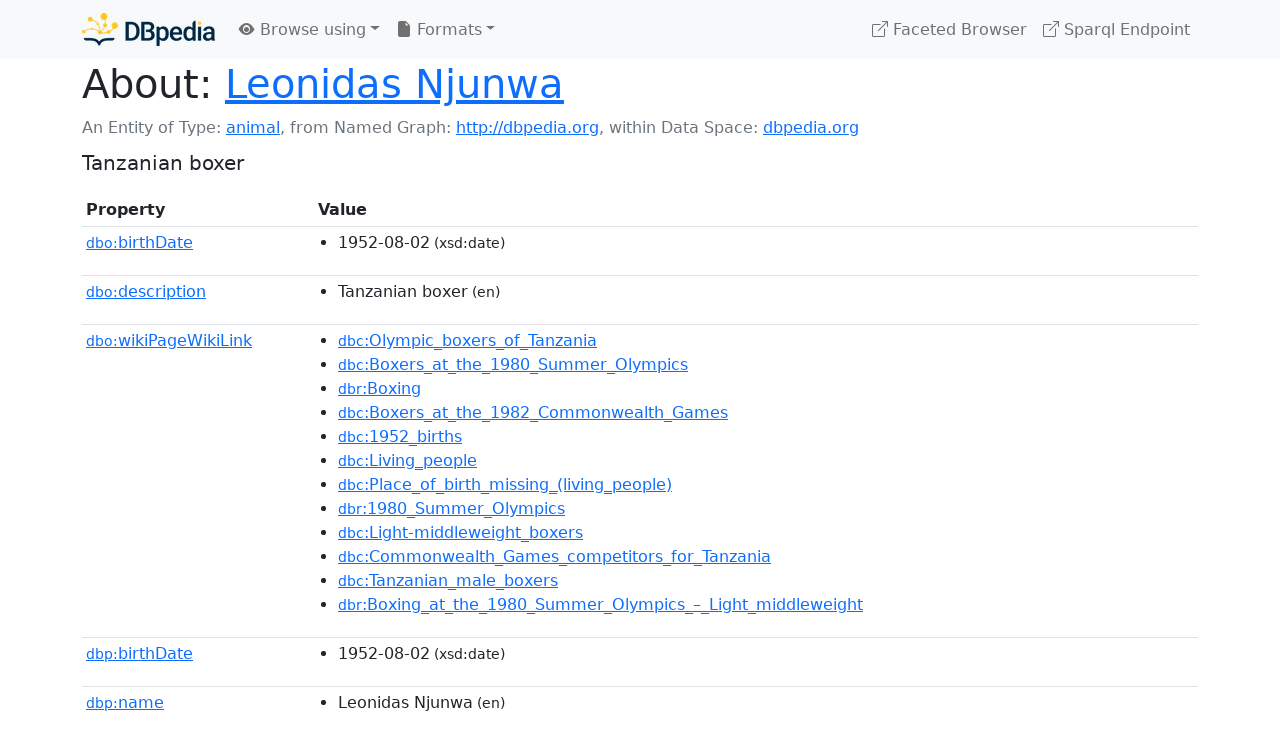

--- FILE ---
content_type: text/html; charset=UTF-8
request_url: https://dbpedia.org/page/Leonidas_Njunwa
body_size: 4053
content:
<!DOCTYPE html>
<html
    prefix="
        dbp: http://dbpedia.org/property/
        dbo: http://dbedia.org/ontology/
        dct: http://purl.org/dc/terms/
        dbd: http://dbpedia.org/datatype/
	og:  https://ogp.me/ns#
	"
>


<!-- header -->
<head>
    <meta charset="utf-8" />
    <meta name="viewport" content="width=device-width, initial-scale=1" />

    <title>About: Leonidas Njunwa</title>

    <!-- Links -->
    <link rel="alternate" type="application/rdf+xml" 		href="http://dbpedia.org/data/Leonidas_Njunwa.rdf" title="Structured Descriptor Document (RDF/XML format)" />
    <link rel="alternate" type="text/n3" 			href="http://dbpedia.org/data/Leonidas_Njunwa.n3" title="Structured Descriptor Document (N3 format)" />
    <link rel="alternate" type="text/turtle" 			href="http://dbpedia.org/data/Leonidas_Njunwa.ttl" title="Structured Descriptor Document (Turtle format)" />
    <link rel="alternate" type="application/json+rdf" 		href="http://dbpedia.org/data/Leonidas_Njunwa.jrdf" title="Structured Descriptor Document (RDF/JSON format)" />
    <link rel="alternate" type="application/json" 		href="http://dbpedia.org/data/Leonidas_Njunwa.json" title="Structured Descriptor Document (RDF/JSON format)" />
    <link rel="alternate" type="application/atom+xml" 		href="http://dbpedia.org/data/Leonidas_Njunwa.atom" title="OData (Atom+Feed format)" />
    <link rel="alternate" type="text/plain" 			href="http://dbpedia.org/data/Leonidas_Njunwa.ntriples" title="Structured Descriptor Document (N-Triples format)" />
    <link rel="alternate" type="text/csv"   			href="http://dbpedia.org/sparql?default-graph-uri=http%3A%2F%2Fdbpedia.org&amp;query=DESCRIBE%20%3Chttp%3A%2F%2Fdbpedia.org%2Fresource%2FLeonidas_Njunwa%3E&amp;format=text%2Fcsv" title="Structured Descriptor Document (CSV format)" />
    
    <link rel="alternate" type="application/microdata+json"	href="http://dbpedia.org/sparql?default-graph-uri=http%3A%2F%2Fdbpedia.org&amp;query=DESCRIBE%20%3Chttp%3A%2F%2Fdbpedia.org%2Fresource%2FLeonidas_Njunwa%3E&amp;format=application%2Fmicrodata%2Bjson" title="Structured Descriptor Document (Microdata/JSON format)" />
    <link rel="alternate" type="text/html" 			href="http://dbpedia.org/sparql?default-graph-uri=http%3A%2F%2Fdbpedia.org&amp;query=DESCRIBE%20%3Chttp%3A%2F%2Fdbpedia.org%2Fresource%2FLeonidas_Njunwa%3E&amp;format=text%2Fhtml" title="Structured Descriptor Document (Microdata/HTML format)" />
    <link rel="alternate" type="application/ld+json" 		href="http://dbpedia.org/sparql?default-graph-uri=http%3A%2F%2Fdbpedia.org&amp;query=DESCRIBE%20%3Chttp%3A%2F%2Fdbpedia.org%2Fresource%2FLeonidas_Njunwa%3E&amp;format=application%2Fld%2Bjson" title="Structured Descriptor Document (JSON-LD format)" />
    <link rel="alternate" type="text/x-html-script-ld+json"	href="http://dbpedia.org/sparql?default-graph-uri=http%3A%2F%2Fdbpedia.org&amp;query=DESCRIBE%20%3Chttp%3A%2F%2Fdbpedia.org%2Fresource%2FLeonidas_Njunwa%3E&amp;format=text%2Fx-html-script-ld%2Bjson" title="Structured Descriptor Document (HTML with embedded JSON-LD)" />
    <link rel="alternate" type="text/x-html-script-turtle"	href="http://dbpedia.org/sparql?default-graph-uri=http%3A%2F%2Fdbpedia.org&amp;query=DESCRIBE%20%3Chttp%3A%2F%2Fdbpedia.org%2Fresource%2FLeonidas_Njunwa%3E&amp;format=text%2Fx-html-script-turtle" title="Structured Descriptor Document (HTML with embedded Turtle)" />
    <link rel="timegate" type="text/html" 			href="http://dbpedia.mementodepot.org/timegate/http://dbpedia.org/page/Leonidas_Njunwa" title="Time Machine" />
    <link rel="foaf:primarytopic" 				href="http://dbpedia.org/resource/Leonidas_Njunwa"/>
    <link rev="describedby" 					href="http://dbpedia.org/resource/Leonidas_Njunwa"/>
    <!-- /Links -->

    <!-- Stylesheets -->
    <link rel="stylesheet" href="https://cdnjs.cloudflare.com/ajax/libs/bootstrap/5.2.1/css/bootstrap.min.css"
	integrity="sha512-siwe/oXMhSjGCwLn+scraPOWrJxHlUgMBMZXdPe2Tnk3I0x3ESCoLz7WZ5NTH6SZrywMY+PB1cjyqJ5jAluCOg=="
	crossorigin="anonymous" />
    <link rel="stylesheet" href="https://cdnjs.cloudflare.com/ajax/libs/bootstrap-icons/1.9.1/font/bootstrap-icons.min.css"
	integrity="sha512-5PV92qsds/16vyYIJo3T/As4m2d8b6oWYfoqV+vtizRB6KhF1F9kYzWzQmsO6T3z3QG2Xdhrx7FQ+5R1LiQdUA=="
	crossorigin="anonymous" />
    <!-- link rel="stylesheet" href="/statics/css/dbpedia.css" -->
    <!-- /Stylesheets-->

    <!-- OpenGraph -->
    <meta property="og:title"       content="Leonidas Njunwa" />
    <meta property="og:type"        content="article" />
    <meta property="og:url"         content="http://dbpedia.org/resource/Leonidas_Njunwa" />
    <meta property="og:image"       content="/statics/images/dbpedia_logo.png" />
    <meta property="og:description" content="Tanzanian boxer" />
    <meta property="og:site_name"   content="DBpedia" />
    <!-- /OpenGraph-->
</head>
<body about="http://dbpedia.org/resource/Leonidas_Njunwa">

<!-- navbar -->
<nav class="navbar navbar-expand-md navbar-light bg-light fixed-top align-items-center">
    <div class="container-xl">
	<a class="navbar-brand" href="http://wiki.dbpedia.org/Imprint" title="About DBpedia" style="color: #2c5078">
	    <img class="img-fluid" src="/statics/images/dbpedia_logo_land_120.png" alt="About DBpedia" />
	</a>
	<button class="navbar-toggler" type="button" data-bs-toggle="collapse" data-bs-target="#dbp-navbar" aria-controls="dbp-navbar" aria-expanded="false" aria-label="Toggle navigation">
	    <span class="navbar-toggler-icon"></span>
	</button>

	<div class="collapse navbar-collapse" id="dbp-navbar">
	    <ul class="navbar-nav me-auto mb-2 mb-lg-0">
		<li class="nav-item dropdown">
		    <a class="nav-link dropdown-toggle" href="#" id="navbarDropdownBrowse" role="button" data-bs-toggle="dropdown" aria-expanded="false">
		    <i class="bi-eye-fill"></i> Browse using<span class="caret"></span></a>

		    <ul class="dropdown-menu" aria-labelledby="navbarDropdownBrowse">
			<li class="dropdown-item"><a class="nav-link" href="/describe/?uri=http%3A%2F%2Fdbpedia.org%2Fresource%2FLeonidas_Njunwa">OpenLink Faceted Browser</a></li>
			<li class="dropdown-item"><a class="nav-link" href="http://osde.demo.openlinksw.com/#/editor?uri=http%3A%2F%2Fdbpedia.org%2Fdata%2FLeonidas_Njunwa.ttl&amp;view=statements">OpenLink Structured Data Editor</a></li>
			<li class="dropdown-item"><a class="nav-link" href="http://en.lodlive.it/?http%3A%2F%2Fdbpedia.org%2Fresource%2FLeonidas_Njunwa">LodLive Browser</a></li>
			<!-- li class="dropdown-item"><a class="nav-link" href="http://lodmilla.sztaki.hu/lodmilla/?url=http%3A%2F%2Fdbpedia.org%2Fresource%2FLeonidas_Njunwa">LODmilla Browser</a></li -->
		    </ul>
		</li>

		<li class="nav-item dropdown">
		    <a class="nav-link dropdown-toggle" href="#" id="navbarDropdownFormats" role="button" data-bs-toggle="dropdown" aria-expanded="false">
		    <i class="bi-file-earmark-fill"></i> Formats<span class="caret"></span></a>

		    <ul class="dropdown-menu" aria-labelledby="navbarDropdownFormats">
			<li class="dropdown-item-text">RDF:</li>
			<li><a class="dropdown-item" href="http://dbpedia.org/data/Leonidas_Njunwa.ntriples">N-Triples</a></li>
			<li><a class="dropdown-item" href="http://dbpedia.org/data/Leonidas_Njunwa.n3">N3</a></li>
			<li><a class="dropdown-item" href="http://dbpedia.org/data/Leonidas_Njunwa.ttl">Turtle</a></li>
			<li><a class="dropdown-item" href="http://dbpedia.org/data/Leonidas_Njunwa.json">JSON</a></li>
			<li><a class="dropdown-item" href="http://dbpedia.org/data/Leonidas_Njunwa.rdf">XML</a></li>
			<li class="dropdown-divider"></li>
			<li class="dropdown-item-text">OData:</li>
			<li><a class="dropdown-item" href="http://dbpedia.org/data/Leonidas_Njunwa.atom">Atom</a></li>
			<li><a class="dropdown-item" href="http://dbpedia.org/data/Leonidas_Njunwa.jsod">JSON</a></li>
			<li class="dropdown-divider"></li>
			<li class="dropdown-item-text">Microdata:</li>
			<li><a class="dropdown-item" href="http://dbpedia.org/sparql?default-graph-uri=http%3A%2F%2Fdbpedia.org&amp;query=DESCRIBE%20%3Chttp%3A%2F%2Fdbpedia.org%2Fresource%2FLeonidas_Njunwa%3E&amp;format=application%2Fmicrodata%2Bjson">JSON</a></li>
			<li><a class="dropdown-item" href="http://dbpedia.org/sparql?default-graph-uri=http%3A%2F%2Fdbpedia.org&amp;query=DESCRIBE%20%3Chttp%3A%2F%2Fdbpedia.org%2Fresource%2FLeonidas_Njunwa%3E&amp;format=text%2Fhtml">HTML</a></li>
			<li class="dropdown-divider"></li>
			<li class="dropdown-item-text">Embedded:</li>
			<li><a class="dropdown-item" href="http://dbpedia.org/sparql?default-graph-uri=http%3A%2F%2Fdbpedia.org&amp;query=DESCRIBE%20%3Chttp%3A%2F%2Fdbpedia.org%2Fresource%2FLeonidas_Njunwa%3E&amp;format=text%2Fx-html-script-ld%2Bjson">JSON</a></li>
			<li><a class="dropdown-item" href="http://dbpedia.org/sparql?default-graph-uri=http%3A%2F%2Fdbpedia.org&amp;query=DESCRIBE%20%3Chttp%3A%2F%2Fdbpedia.org%2Fresource%2FLeonidas_Njunwa%3E&amp;format=text%2Fx-html-script-turtle">Turtle</a></li>
			<li class="dropdown-divider"></li>
			<li class="dropdown-item-text">Other:</li>
			<li><a class="dropdown-item" href="http://dbpedia.org/sparql?default-graph-uri=http%3A%2F%2Fdbpedia.org&amp;query=DESCRIBE%20%3Chttp%3A%2F%2Fdbpedia.org%2Fresource%2FLeonidas_Njunwa%3E&amp;format=text%2Fcsv">CSV</a></li>
			<li><a class="dropdown-item" href="http://dbpedia.org/sparql?default-graph-uri=http%3A%2F%2Fdbpedia.org&amp;query=DESCRIBE%20%3Chttp%3A%2F%2Fdbpedia.org%2Fresource%2FLeonidas_Njunwa%3E&amp;format=application%2Fld%2Bjson">JSON-LD</a></li>

		    </ul>
		</li>
	    </ul>

	    <ul class="navbar-nav ms-auto">
		<li class="nav-item">
		    <a class="nav-link" href="/fct/" title="Switch to /fct endpoint"><i class="bi-box-arrow-up-right"></i> Faceted Browser </a>
		</li>

		<li class="nav-item">
		    <a class="nav-link" href="/sparql/" title="Switch to /sparql endpoint"><i class="bi-box-arrow-up-right"></i> Sparql Endpoint </a>
		</li>

	    </ul>
	</div>
   </div>
</nav>
<div style="margin-bottom: 60px"></div>
<!-- /navbar -->


<!-- page-header -->
<section>
    <div class="container-xl">
	<div class="row">
	    <div class="col">
		<h1 id="title" class="display-6"><b>About:</b>
		    <a href="http://dbpedia.org/resource/Leonidas_Njunwa">Leonidas Njunwa</a>
		</h1>
	    </div>
	</div>
	<div class="row">
	    <div class="col">
		<div class="text-muted">
		    <span class="text-nowrap">An Entity of Type: <a href="http://dbpedia.org/ontology/Animal">animal</a>, </span>
		    <span class="text-nowrap">from Named Graph:  <a href="http://dbpedia.org">http://dbpedia.org</a>, </span>
		    <span class="text-nowrap">within Data Space: <a href="http://dbpedia.org">dbpedia.org</a></span>
		</div>
	    </div>
	</div>
	<div class="row pt-2">
	    <div class="col-xs-9 col-sm-10">
		<p class="lead">Tanzanian boxer</p>
	    </div>

	</div>
    </div>
</section>
<!-- page-header -->

<!-- property-table -->
<section>
    <div class="container-xl">
	<div class="row">
	    <div class="table-responsive">
		<table class="table table-hover table-sm">
		    <thead>
			<tr>
			    <th class="col-xs-3 ">Property</th>
			    <th class="col-xs-9 px-3">Value</th>
			</tr>
		    </thead>
		    <tbody>
<tr class="odd"><td class="col-2"><a class="uri" href="http://dbpedia.org/ontology/birthDate"><small>dbo:</small>birthDate</a>
</td><td class="col-10 text-break"><ul>
	<li><span class="literal"><span property="dbo:birthDate" datatype="xsd:date" >1952-08-02</span><small> (xsd:date)</small></span></li>
</ul></td></tr><tr class="even"><td class="col-2"><a class="uri" href="http://dbpedia.org/ontology/description"><small>dbo:</small>description</a>
</td><td class="col-10 text-break"><ul>
	<li style="display:none;"><span class="literal"><span property="dbo:description" lang="nl" >bokser</span><small> (nl)</small></span></li>
	<li><span class="literal"><span property="dbo:description" lang="en" >Tanzanian boxer</span><small> (en)</small></span></li>
	<li style="display:none;"><span class="literal"><span property="dbo:description" lang="es" >boxeador tanzano</span><small> (es)</small></span></li>
	<li style="display:none;"><span class="literal"><span property="dbo:description" lang="ar" >ملاكم تنزاني</span><small> (ar)</small></span></li>
</ul></td></tr><tr class="odd"><td class="col-2"><a class="uri" href="http://dbpedia.org/ontology/wikiPageWikiLink"><small>dbo:</small>wikiPageWikiLink</a>
</td><td class="col-10 text-break"><ul>
	<li><span class="literal"><a class="uri" rel="dbo:wikiPageWikiLink" resource="http://dbpedia.org/resource/Category:Olympic_boxers_of_Tanzania"  href="http://dbpedia.org/resource/Category:Olympic_boxers_of_Tanzania"><small>dbc</small>:Olympic_boxers_of_Tanzania</a></span></li>
	<li><span class="literal"><a class="uri" rel="dbo:wikiPageWikiLink" resource="http://dbpedia.org/resource/Category:Boxers_at_the_1980_Summer_Olympics"  href="http://dbpedia.org/resource/Category:Boxers_at_the_1980_Summer_Olympics"><small>dbc</small>:Boxers_at_the_1980_Summer_Olympics</a></span></li>
	<li><span class="literal"><a class="uri" rel="dbo:wikiPageWikiLink" resource="http://dbpedia.org/resource/Boxing"  href="http://dbpedia.org/resource/Boxing"><small>dbr</small>:Boxing</a></span></li>
	<li><span class="literal"><a class="uri" rel="dbo:wikiPageWikiLink" resource="http://dbpedia.org/resource/Category:Boxers_at_the_1982_Commonwealth_Games"  href="http://dbpedia.org/resource/Category:Boxers_at_the_1982_Commonwealth_Games"><small>dbc</small>:Boxers_at_the_1982_Commonwealth_Games</a></span></li>
	<li><span class="literal"><a class="uri" rel="dbo:wikiPageWikiLink" resource="http://dbpedia.org/resource/Category:1952_births"  href="http://dbpedia.org/resource/Category:1952_births"><small>dbc</small>:1952_births</a></span></li>
	<li><span class="literal"><a class="uri" rel="dbo:wikiPageWikiLink" resource="http://dbpedia.org/resource/Category:Living_people"  href="http://dbpedia.org/resource/Category:Living_people"><small>dbc</small>:Living_people</a></span></li>
	<li><span class="literal"><a class="uri" rel="dbo:wikiPageWikiLink" resource="http://dbpedia.org/resource/Category:Place_of_birth_missing_(living_people)"  href="http://dbpedia.org/resource/Category:Place_of_birth_missing_(living_people)"><small>dbc</small>:Place_of_birth_missing_(living_people)</a></span></li>
	<li><span class="literal"><a class="uri" rel="dbo:wikiPageWikiLink" resource="http://dbpedia.org/resource/1980_Summer_Olympics"  href="http://dbpedia.org/resource/1980_Summer_Olympics"><small>dbr</small>:1980_Summer_Olympics</a></span></li>
	<li><span class="literal"><a class="uri" rel="dbo:wikiPageWikiLink" resource="http://dbpedia.org/resource/Category:Light-middleweight_boxers"  href="http://dbpedia.org/resource/Category:Light-middleweight_boxers"><small>dbc</small>:Light-middleweight_boxers</a></span></li>
	<li><span class="literal"><a class="uri" rel="dbo:wikiPageWikiLink" resource="http://dbpedia.org/resource/Category:Commonwealth_Games_competitors_for_Tanzania"  href="http://dbpedia.org/resource/Category:Commonwealth_Games_competitors_for_Tanzania"><small>dbc</small>:Commonwealth_Games_competitors_for_Tanzania</a></span></li>
	<li><span class="literal"><a class="uri" rel="dbo:wikiPageWikiLink" resource="http://dbpedia.org/resource/Category:Tanzanian_male_boxers"  href="http://dbpedia.org/resource/Category:Tanzanian_male_boxers"><small>dbc</small>:Tanzanian_male_boxers</a></span></li>
	<li><span class="literal"><a class="uri" rel="dbo:wikiPageWikiLink" resource="http://dbpedia.org/resource/Boxing_at_the_1980_Summer_Olympics_–_Light_middleweight"  href="http://dbpedia.org/resource/Boxing_at_the_1980_Summer_Olympics_–_Light_middleweight"><small>dbr</small>:Boxing_at_the_1980_Summer_Olympics_–_Light_middleweight</a></span></li>
</ul></td></tr><tr class="even"><td class="col-2"><a class="uri" href="http://dbpedia.org/property/birthDate"><small>dbp:</small>birthDate</a>
</td><td class="col-10 text-break"><ul>
	<li><span class="literal"><span property="dbp:birthDate" datatype="xsd:date" >1952-08-02</span><small> (xsd:date)</small></span></li>
</ul></td></tr><tr class="odd"><td class="col-2"><a class="uri" href="http://dbpedia.org/property/name"><small>dbp:</small>name</a>
</td><td class="col-10 text-break"><ul>
	<li><span class="literal"><span property="dbp:name" lang="en" >Leonidas Njunwa</span><small> (en)</small></span></li>
</ul></td></tr><tr class="even"><td class="col-2"><a class="uri" href="http://dbpedia.org/property/nationality"><small>dbp:</small>nationality</a>
</td><td class="col-10 text-break"><ul>
	<li><span class="literal"><span property="dbp:nationality" lang="en" >Tanzanian</span><small> (en)</small></span></li>
</ul></td></tr><tr class="odd"><td class="col-2"><a class="uri" href="http://dbpedia.org/property/sport"><small>dbp:</small>sport</a>
</td><td class="col-10 text-break"><ul>
	<li><span class="literal"><a class="uri" rel="dbp:sport" resource="http://dbpedia.org/resource/Boxing"  href="http://dbpedia.org/resource/Boxing"><small>dbr</small>:Boxing</a></span></li>
</ul></td></tr><tr class="even"><td class="col-2"><a class="uri" href="http://dbpedia.org/property/wikiPageUsesTemplate"><small>dbp:</small>wikiPageUsesTemplate</a>
</td><td class="col-10 text-break"><ul>
	<li><span class="literal"><a class="uri" rel="dbp:wikiPageUsesTemplate" resource="http://dbpedia.org/resource/Template:Authority_control"  href="http://dbpedia.org/resource/Template:Authority_control"><small>dbt</small>:Authority_control</a></span></li>
	<li><span class="literal"><a class="uri" rel="dbp:wikiPageUsesTemplate" resource="http://dbpedia.org/resource/Template:Reflist"  href="http://dbpedia.org/resource/Template:Reflist"><small>dbt</small>:Reflist</a></span></li>
	<li><span class="literal"><a class="uri" rel="dbp:wikiPageUsesTemplate" resource="http://dbpedia.org/resource/Template:Birth_date_and_age"  href="http://dbpedia.org/resource/Template:Birth_date_and_age"><small>dbt</small>:Birth_date_and_age</a></span></li>
	<li><span class="literal"><a class="uri" rel="dbp:wikiPageUsesTemplate" resource="http://dbpedia.org/resource/Template:Use_dmy_dates"  href="http://dbpedia.org/resource/Template:Use_dmy_dates"><small>dbt</small>:Use_dmy_dates</a></span></li>
	<li><span class="literal"><a class="uri" rel="dbp:wikiPageUsesTemplate" resource="http://dbpedia.org/resource/Template:Infobox_sportsperson"  href="http://dbpedia.org/resource/Template:Infobox_sportsperson"><small>dbt</small>:Infobox_sportsperson</a></span></li>
	<li><span class="literal"><a class="uri" rel="dbp:wikiPageUsesTemplate" resource="http://dbpedia.org/resource/Template:Tanzania-boxing-bio-stub"  href="http://dbpedia.org/resource/Template:Tanzania-boxing-bio-stub"><small>dbt</small>:Tanzania-boxing-bio-stub</a></span></li>
	<li><span class="literal"><a class="uri" rel="dbp:wikiPageUsesTemplate" resource="http://dbpedia.org/resource/Template:Short_description"  href="http://dbpedia.org/resource/Template:Short_description"><small>dbt</small>:Short_description</a></span></li>
</ul></td></tr><tr class="odd"><td class="col-2"><a class="uri" href="http://purl.org/dc/terms/subject"><small>dct:</small>subject</a>
</td><td class="col-10 text-break"><ul>
	<li><span class="literal"><a class="uri" rel="dct:subject" resource="http://dbpedia.org/resource/Category:Boxers_at_the_1980_Summer_Olympics"  href="http://dbpedia.org/resource/Category:Boxers_at_the_1980_Summer_Olympics"><small>dbc</small>:Boxers_at_the_1980_Summer_Olympics</a></span></li>
	<li><span class="literal"><a class="uri" rel="dct:subject" resource="http://dbpedia.org/resource/Category:Boxers_at_the_1982_Commonwealth_Games"  href="http://dbpedia.org/resource/Category:Boxers_at_the_1982_Commonwealth_Games"><small>dbc</small>:Boxers_at_the_1982_Commonwealth_Games</a></span></li>
	<li><span class="literal"><a class="uri" rel="dct:subject" resource="http://dbpedia.org/resource/Category:1952_births"  href="http://dbpedia.org/resource/Category:1952_births"><small>dbc</small>:1952_births</a></span></li>
	<li><span class="literal"><a class="uri" rel="dct:subject" resource="http://dbpedia.org/resource/Category:Living_people"  href="http://dbpedia.org/resource/Category:Living_people"><small>dbc</small>:Living_people</a></span></li>
	<li><span class="literal"><a class="uri" rel="dct:subject" resource="http://dbpedia.org/resource/Category:Place_of_birth_missing_(living_people)"  href="http://dbpedia.org/resource/Category:Place_of_birth_missing_(living_people)"><small>dbc</small>:Place_of_birth_missing_(living_people)</a></span></li>
	<li><span class="literal"><a class="uri" rel="dct:subject" resource="http://dbpedia.org/resource/Category:Light-middleweight_boxers"  href="http://dbpedia.org/resource/Category:Light-middleweight_boxers"><small>dbc</small>:Light-middleweight_boxers</a></span></li>
	<li><span class="literal"><a class="uri" rel="dct:subject" resource="http://dbpedia.org/resource/Category:Commonwealth_Games_competitors_for_Tanzania"  href="http://dbpedia.org/resource/Category:Commonwealth_Games_competitors_for_Tanzania"><small>dbc</small>:Commonwealth_Games_competitors_for_Tanzania</a></span></li>
	<li><span class="literal"><a class="uri" rel="dct:subject" resource="http://dbpedia.org/resource/Category:Olympic_boxers_for_Tanzania"  href="http://dbpedia.org/resource/Category:Olympic_boxers_for_Tanzania"><small>dbc</small>:Olympic_boxers_for_Tanzania</a></span></li>
	<li><span class="literal"><a class="uri" rel="dct:subject" resource="http://dbpedia.org/resource/Category:Tanzanian_male_boxers"  href="http://dbpedia.org/resource/Category:Tanzanian_male_boxers"><small>dbc</small>:Tanzanian_male_boxers</a></span></li>
</ul></td></tr><tr class="even"><td class="col-2"><a class="uri" href="http://www.w3.org/1999/02/22-rdf-syntax-ns#type"><small>rdf:</small>type</a>
</td><td class="col-10 text-break"><ul>
	<li><span class="literal"><a class="uri" rel="rdf:type" resource="http://www.w3.org/2002/07/owl#Thing"  href="http://www.w3.org/2002/07/owl#Thing"><small>owl</small>:Thing</a></span></li>
	<li><span class="literal"><a class="uri" rel="rdf:type" resource="http://xmlns.com/foaf/0.1/Person"  href="http://xmlns.com/foaf/0.1/Person"><small>foaf</small>:Person</a></span></li>
	<li><span class="literal"><a class="uri" rel="rdf:type" resource="http://dbpedia.org/ontology/Person"  href="http://dbpedia.org/ontology/Person"><small>dbo</small>:Person</a></span></li>
	<li><span class="literal"><a class="uri" rel="rdf:type" resource="http://www.ontologydesignpatterns.org/ont/dul/DUL.owl#NaturalPerson"  href="http://www.ontologydesignpatterns.org/ont/dul/DUL.owl#NaturalPerson"><small>dul</small>:NaturalPerson</a></span></li>
	<li><span class="literal"><a class="uri" rel="rdf:type" resource="http://www.wikidata.org/entity/Q19088"  href="http://www.wikidata.org/entity/Q19088"><small>wikidata</small>:Q19088</a></span></li>
	<li><span class="literal"><a class="uri" rel="rdf:type" resource="http://www.wikidata.org/entity/Q215627"  href="http://www.wikidata.org/entity/Q215627"><small>wikidata</small>:Q215627</a></span></li>
	<li><span class="literal"><a class="uri" rel="rdf:type" resource="http://www.wikidata.org/entity/Q5"  href="http://www.wikidata.org/entity/Q5"><small>wikidata</small>:Q5</a></span></li>
	<li><span class="literal"><a class="uri" rel="rdf:type" resource="http://www.wikidata.org/entity/Q729"  href="http://www.wikidata.org/entity/Q729"><small>wikidata</small>:Q729</a></span></li>
	<li><span class="literal"><a class="uri" rel="rdf:type" resource="http://dbpedia.org/ontology/Animal"  href="http://dbpedia.org/ontology/Animal"><small>dbo</small>:Animal</a></span></li>
	<li><span class="literal"><a class="uri" rel="rdf:type" resource="http://dbpedia.org/ontology/Eukaryote"  href="http://dbpedia.org/ontology/Eukaryote"><small>dbo</small>:Eukaryote</a></span></li>
	<li><span class="literal"><a class="uri" rel="rdf:type" resource="http://dbpedia.org/ontology/Species"  href="http://dbpedia.org/ontology/Species"><small>dbo</small>:Species</a></span></li>
	<li><span class="literal"><a class="uri" rel="rdf:type" resource="http://schema.org/Person"  href="http://schema.org/Person"><small>schema</small>:Person</a></span></li>
	<li><span class="literal"><a class="uri" rel="rdf:type" resource="http://www.wikidata.org/entity/Q2066131"  href="http://www.wikidata.org/entity/Q2066131"><small>wikidata</small>:Q2066131</a></span></li>
</ul></td></tr><tr class="odd"><td class="col-2"><a class="uri" href="http://www.w3.org/2000/01/rdf-schema#label"><small>rdfs:</small>label</a>
</td><td class="col-10 text-break"><ul>
	<li><span class="literal"><span property="rdfs:label" lang="en" >Leonidas Njunwa</span><small> (en)</small></span></li>
</ul></td></tr><tr class="even"><td class="col-2"><a class="uri" href="http://www.w3.org/2002/07/owl#sameAs"><small>owl:</small>sameAs</a>
</td><td class="col-10 text-break"><ul>
	<li><span class="literal"><a class="uri" rel="owl:sameAs" resource="http://www.wikidata.org/entity/Q60195232"  href="http://www.wikidata.org/entity/Q60195232"><small>wikidata</small>:Leonidas Njunwa</a></span></li>
	<li><span class="literal"><a class="uri" rel="owl:sameAs" resource="https://global.dbpedia.org/id/9Qjda"  href="https://global.dbpedia.org/id/9Qjda"><small>dbpedia-global</small>:Leonidas Njunwa</a></span></li>
</ul></td></tr><tr class="odd"><td class="col-2"><a class="uri" href="http://www.w3.org/ns/prov#wasDerivedFrom"><small>prov:</small>wasDerivedFrom</a>
</td><td class="col-10 text-break"><ul>
	<li><span class="literal"><a class="uri" rel="prov:wasDerivedFrom" resource="http://en.wikipedia.org/wiki/Leonidas_Njunwa?oldid=1212800988&amp;ns=0"  href="http://en.wikipedia.org/wiki/Leonidas_Njunwa?oldid=1212800988&amp;ns=0"><small>wikipedia-en</small>:Leonidas_Njunwa?oldid=1212800988&amp;ns=0</a></span></li>
</ul></td></tr><tr class="even"><td class="col-2"><a class="uri" href="http://xmlns.com/foaf/0.1/isPrimaryTopicOf"><small>foaf:</small>isPrimaryTopicOf</a>
</td><td class="col-10 text-break"><ul>
	<li><span class="literal"><a class="uri" rel="foaf:isPrimaryTopicOf" resource="http://en.wikipedia.org/wiki/Leonidas_Njunwa"  href="http://en.wikipedia.org/wiki/Leonidas_Njunwa"><small>wikipedia-en</small>:Leonidas_Njunwa</a></span></li>
</ul></td></tr><tr class="odd"><td class="col-2"><a class="uri" href="http://xmlns.com/foaf/0.1/name"><small>foaf:</small>name</a>
</td><td class="col-10 text-break"><ul>
	<li><span class="literal"><span property="foaf:name" lang="en" >Leonidas Njunwa</span><small> (en)</small></span></li>
</ul></td></tr><tr class="even"><td class="col-2">is <a class="uri" href="http://dbpedia.org/ontology/wikiPageWikiLink"><small>dbo:</small>wikiPageWikiLink</a>
 of</td><td class="col-10 text-break"><ul>
	<li><span class="literal"><a class="uri" rev="dbo:wikiPageWikiLink" resource="http://dbpedia.org/resource/Syria_at_the_1980_Summer_Olympics"  href="http://dbpedia.org/resource/Syria_at_the_1980_Summer_Olympics"><small>dbr</small>:Syria_at_the_1980_Summer_Olympics</a></span></li>
	<li><span class="literal"><a class="uri" rev="dbo:wikiPageWikiLink" resource="http://dbpedia.org/resource/Detlef_Kästner"  href="http://dbpedia.org/resource/Detlef_Kästner"><small>dbr</small>:Detlef_Kästner</a></span></li>
	<li><span class="literal"><a class="uri" rev="dbo:wikiPageWikiLink" resource="http://dbpedia.org/resource/Tanzania_at_the_1980_Summer_Olympics"  href="http://dbpedia.org/resource/Tanzania_at_the_1980_Summer_Olympics"><small>dbr</small>:Tanzania_at_the_1980_Summer_Olympics</a></span></li>
	<li><span class="literal"><a class="uri" rev="dbo:wikiPageWikiLink" resource="http://dbpedia.org/resource/Boxing_at_the_1980_Summer_Olympics_–_Light_middleweight"  href="http://dbpedia.org/resource/Boxing_at_the_1980_Summer_Olympics_–_Light_middleweight"><small>dbr</small>:Boxing_at_the_1980_Summer_Olympics_–_Light_middleweight</a></span></li>
</ul></td></tr><tr class="odd"><td class="col-2">is <a class="uri" href="http://xmlns.com/foaf/0.1/primaryTopic"><small>foaf:</small>primaryTopic</a>
 of</td><td class="col-10 text-break"><ul>
	<li><span class="literal"><a class="uri" rev="foaf:primaryTopic" resource="http://en.wikipedia.org/wiki/Leonidas_Njunwa"  href="http://en.wikipedia.org/wiki/Leonidas_Njunwa"><small>wikipedia-en</small>:Leonidas_Njunwa</a></span></li>
</ul></td></tr>
		    </tbody>
		</table>
	    </div>
	</div>
    </div>
</section>
<!-- property-table -->

<!-- footer -->
<section>
    <div class="container-xl">
	<div class="text-center p-4 bg-light">
	    <a href="https://virtuoso.openlinksw.com/" title="OpenLink Virtuoso"><img class="powered_by" src="/statics/images/virt_power_no_border.png" alt="Powered by OpenLink Virtuoso"/></a>&#160; &#160;
	    <a href="http://linkeddata.org/"><img alt="This material is Open Knowledge" src="/statics/images/LoDLogo.gif"/></a> &#160; &#160;
	    <a href="http://dbpedia.org/sparql"><img alt="W3C Semantic Web Technology" src="/statics/images/sw-sparql-blue.png"/></a> &#160;  &#160;
	    <a href="https://opendefinition.org/"><img alt="This material is Open Knowledge" src="/statics/images/od_80x15_red_green.png"/></a>&#160; &#160;
	    <span style="display:none;" about=""
		resource="http://www.w3.org/TR/rdfa-syntax"
		rel="dc:conformsTo">
		<a href="https://validator.w3.org/check?uri=referer">
		    <img src="https://www.w3.org/Icons/valid-xhtml-rdfa" alt="Valid XHTML + RDFa" />
		</a>
	    </span>
	    <br />
	    <small class="text-muted">
		This content was extracted from <a href="http://en.wikipedia.org/wiki/Leonidas_Njunwa">Wikipedia</a> and is licensed under the <a href="http://creativecommons.org/licenses/by-sa/4.0/">Creative Commons Attribution-ShareAlike 4.0 International</a>

	    </small>
	</div>
    </div>
</section>
<!-- #footer -->

<!-- scripts -->
    <script src="https://cdnjs.cloudflare.com/ajax/libs/bootstrap/5.2.1/js/bootstrap.bundle.min.js"
	integrity="sha512-1TK4hjCY5+E9H3r5+05bEGbKGyK506WaDPfPe1s/ihwRjr6OtL43zJLzOFQ+/zciONEd+sp7LwrfOCnyukPSsg=="
	crossorigin="anonymous">
    </script>
</body>
</html>
